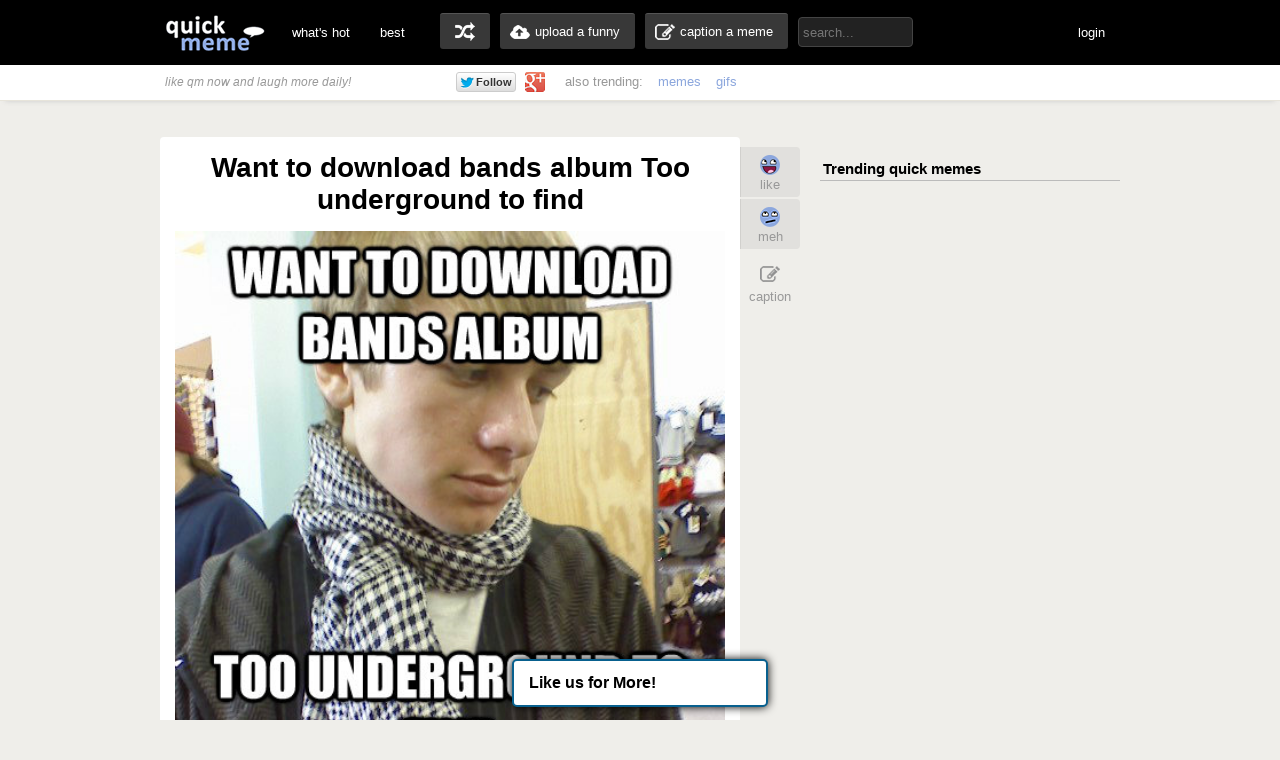

--- FILE ---
content_type: text/html; charset=UTF-8
request_url: http://www.quickmeme.com/meme/35du6a
body_size: 9425
content:
<!DOCTYPE html>
<html lang="en">
<head>
	<meta http-equiv="Content-Type" content="text/html; charset=utf-8" />
	<title>Want to download bands album Too underground to find - First World Problems Hipster - quickmeme</title>
	<link rel="canonical" href="http://www.quickmeme.com/meme/35du6a"/>
	<link rel="shortcut icon" href="/favicon.ico"> 
	<meta name="title" content="Want to download bands album Too underground to find - First World Problems Hipster - quickmeme" />
	<meta name="keywords" content="quickmeme, memegenerator, funny memes, reaction gifs, gifs, humor, make a meme, caption a image, funny pictures" /> 
	<meta name="description" content="Want to download bands album Too underground to find  First World Problems Hipster"/>
	<meta name="twitter:site" content="@quickmeme"/>
	<meta name="twitter:card" content="photo"/>
	<meta name="twitter:image" content="http://www.quickmeme.com/img/2e/2e0a1466d8dc78373831f59df4c6650b9ccc8f9a9a2fc50bfc11e7013538fd96.jpg" />
    
	<meta property="fb:app_id" content="209730519090546" />
	<meta property="og:site_name" content="quickmeme"/>
	<meta property="og:type" content="quickmemeapp:meme"/> 
	<meta property="og:url" content="http://www.quickmeme.com/meme/35du6a"/>
	<meta property="og:image" content="http://www.quickmeme.com/img/2e/2e0a1466d8dc78373831f59df4c6650b9ccc8f9a9a2fc50bfc11e7013538fd96.jpg" />
	<meta property="og:title" content="Want to download bands album Too underground to find"/>
	<meta property="og:description" content="Click to Enlarge... write a comment or recaption!"/>
	<meta http-equiv="X-UA-Compatible" content="IE=9" />
    
	<link href="/css/main.css" rel="stylesheet"/>	 

	<script src="/js/jquery.js"></script>
	<script src="/js/qm4.js"></script>
	<script>
		$.ajax({
			url: 'http://www.quickmeme.com/tracker/view/35du6a',
			cache: false,
			async: false
		});
	</script>
    
    <!-- begin header include -->
    <!-- begin header insert -->

<!-- Google tag (gtag.js) -->
<script async src="https://www.googletagmanager.com/gtag/js?id=G-QEFGDX0XPK"></script>
<script>
  window.dataLayer = window.dataLayer || [];
  function gtag(){dataLayer.push(arguments);}
  gtag('js', new Date());

  gtag('config', 'G-QEFGDX0XPK');
</script>
<!-- end header insert -->

    <!-- end header include -->
    
    
        <script type="text/javascript">
  window._taboola = window._taboola || [];
  _taboola.push({article:'auto'});
  !function (e, f, u) {
    e.async = 1;
    e.src = u;
    f.parentNode.insertBefore(e, f);
  }(document.createElement('script'),
  document.getElementsByTagName('script')[0],
  'http://cdn.taboola.com/libtrc/quickmeme-quickmeme/loader.js');
</script>
    
    <style>
#slidebox{
    width:330px;
    height:155px;
    padding:10px;
    background-color:#fff;
    border-top:4px solid #FFBF00;
    position:fixed;
    bottom:0px;
    right:-430px;
    -moz-box-shadow:-2px 0px 5px #aaa;
    -webkit-box-shadow:-2px 0px 5px #aaa;
    box-shadow:-2px 0px 5px #aaa;
}
#slidebox p, a.more{
    font-size:11px;
    text-transform:uppercase;
    font-family: Arial,Helvetica,sans-serif;
    letter-spacing:1px;
    color:#555;
}
a.more{
    cursor:pointer;
    color:#E28409;
}
a.more:hover{
    text-decoration:underline;
}
#slidebox h2{
    color:#333;
    font-size:18px;
    margin:10px 20px 10px 0px;
}
a.close{
    background:transparent url(/images/close.gif) no-repeat top left;
    width:13px;
    height:13px;
    position:absolute;
    cursor:pointer;
    top:10px;
    right:10px;
}
a.close:hover{
    background-position:0px -13px;
}
</style>

   
</head>
<body>

<!-- <div class="tonewqmmenu" style="display: block;width: 100%;height: 65px;z-index: 3000;position: relative;margin: 0px;top: 0px;">
</div>
<div class="tonewqm" style="display: block;width: 100%;height: 5000px;background: #222;z-index: 3000;position: relative;margin: 0px;top: 0px; opacity: .85;">
</div> -->

	<!-- begin top nav bar-->
	<div id="top-nav">
		<div class="main-nav">
		<h1><a href="/">quickmeme: all your memes, gifs &amp; funny pics in one place</a></h1>
		<div class="menu-items">
			<ul>
			<li><a href="/">what's hot</a></li>
		    <li><a href="/new" class="new">new</a></li>
		    <li><a href="/top">best</a></li>
		</ul>
		</div>
	    <div class="user-functions">
		<ul>
        	<li><a href="/random" class="random-meme" title="randomize">random memes</a></li>
			<li><a href="/submit" class="upload-meme"><span>upload a funny</span></a></li>
            <li><a href="/caption" class="make-meme"><span>caption a meme</span></a></li>
		</ul>
	    </div>
	    <div class="nav-search">
		<form id="search" name="search" action="/search" method="GET" role="search" class="navbar-search">		  
			<input id="searchwords" placeholder="search..." class="search-query" name="searchwords" type="text">
		</form>
	    </div>
	    <div class="menu-items user-login">
			<ul>
			<li id="shownsfw"><a href="javascript:void(0)" onClick="toggleNSFW();" id="shownsfwlink">show NSFW</a></li>
			<li id="fblogin"><a href="javascript:void(0)" onClick="doLogin();" id="fbloginlink">login</a><a href="javascript:void(0)" id="fblogintext" style="display:none;"></a></li>
		</ul>
		</div>
	    
	    <div class="clear"></div>
	</div>
	</div>
	<!-- end top nav bar-->
    
    <!-- begin sub-nav bar-->
    <div class="sub-navbar">
	<div class="sub-navwrap">
    	<div class="social-block">
			<h3><i>like qm now and laugh more daily!</i></h3>
			<div class="follow-fb"><iframe src="//www.facebook.com/plugins/like.php?href=http%3A%2F%2Ffacebook.com%2Fquickmeme&amp;send=false&amp;layout=button_count&amp;width=95&amp;show_faces=false&amp;font&amp;colorscheme=light&amp;action=like&amp;height=21&amp;appId=209730519090546" scrolling="no" frameborder="0" style="border:none; overflow:hidden; width:95px; height:21px;" allowTransparency="true"></iframe></div>
			<div class="follow-twt"><iframe allowtransparency="true" frameborder="0" scrolling="no" src="https://platform.twitter.com/widgets/follow_button.1370380126.html#_=1370596522663&amp;id=twitter-widget-0&amp;lang=en&amp;screen_name=quickmeme&amp;show_count=false&amp;show_screen_name=false&amp;size=m" class="twitter-follow-button twitter-follow-button" title="Twitter Follow Button" data-twttr-rendered="true" style="width: 159px; height: 20px;"></iframe></div>
			<div class="follow-g"><a href="https://plus.google.com/+quickmeme" class="follow-gplus" target="_blank"></a></div>
		</div>
		<div class="sub-heading">
		<ul>
			<li><span>also trending:</span></li>
            <li><a href="/memes">memes</a></li>
            <li><a href="/gifs">gifs</a></li>
			
		</ul>
		<div class="fade"><a href="/memes" class="more-cats">view more &raquo;</a></div>
		</div>
	</div>
    </div> 
    <!-- end sub-nav bar-->    

	<!-- begin main content-->
    <div id="container">
		<div class="page-content">
        <div class="adinsert" style="padding-top:15px;">
        	
<div id="taboola-above-article-thumbnails"></div>
<script type="text/javascript">
  window._taboola = window._taboola || [];
  _taboola.push({
    mode: 'thumbs-b',
    container: 'taboola-above-article-thumbnails',
    placement: 'Above Article Thumbnails',
    target_type: 'mix'
  });
</script>
			
        </div>
			<div class="post-wrap">
				<div class="view-meme">
					<div class="viewpost post" id="post-190442242" style="position:relative;">
						<!-- begin post header -->
						<div class="post-header" style="position:relative;">
							<h2 class="viewpost-title">Want to download bands album Too underground to find</h2>
							
						</div>
						<!-- end post header -->
						<div class="img-holder">
							<img id="post-image-35du6a" class="viewpost-image" src="http://www.quickmeme.com/img/2e/2e0a1466d8dc78373831f59df4c6650b9ccc8f9a9a2fc50bfc11e7013538fd96.jpg" alt="Want to download bands album Too underground to find - Want to download bands album Too underground to find  First World Problems Hipster">
						</div>
                        
                        
						<div class="recaption-wrap">
							<a href="/caption#id=44919&ext=jpg" class="recaption-button">
								<span>add your own caption</span>
							</a>
						</div>
						

	<div class="viewpost-info" style="height: 76px;background: url(/images/sharearrow2.png) no-repeat 30px 45px;">
    	<div class="sharecounts">
        	<p><strong>677</strong> shares</p>
        </div>
        <div class="share-buttons" style="margin-left:10px;">
        </div>

	</div>

        <div style="text-align: left;width: 550px;margin: 20px auto 0px;">         
                <div id="taboola-below-article-thumbnails"></div>
<script type="text/javascript">
  window._taboola = window._taboola || [];
  _taboola.push({
    mode: 'thumbs-a',
    container: 'taboola-below-article-thumbnails',
    placement: 'Below Article Thumbnails',
    target_type: 'mix'
  });
</script>
		</div> 
        
        
                        
                        
						<div class="float-wrap" style="position:absolute;">
							<div class="action-box">
								<div class="vote-buttons">
									<ul>
										<li><a href="javascript:void(0)" class="voteup" id="voteup35du6a" onClick="voteLike('35du6a');"><span>like</span></a></li>
										<li><a href="javascript:void(0)" class="votedown" id="votedown35du6a" onClick="voteMeh('35du6a');"><span>meh</span></a></li>
									</ul>
								</div>
								<div class="share-actions">
									<ul>
	
										<li><a href="/caption#id=44919&ext=jpg" class="create-button"><span>caption</span></a></li>
                                        <!--<li style="padding-top: 5px;height: 60px;padding-bottom: 5px;">
										<a href="/meme/" style="background: url(/images/buttonsnext.png) -50px 0 no-repeat;position: absolute;z-index: 100;width: 60px;height: 60px;left: -30px;"></a>
										<a href="/meme/" style="background: url(/images/buttonsnext.png) no-repeat;position: absolute;width: 50px;height: 60px;left: -596px;"></a>
										</li>-->
									</ul>
									<script>isLiked('35du6a'); isMehed('35du6a');</script>
								</div>
							</div>
						</div>
					</div>



			</div>
            
            	
				<div id="posts">
					
                    
                    
                    
						
                        <!-- begin insert -->

<!-- end insert -->

						
					
                    
                    
                    
						
					<div class="post" id="post-190785908">
	<!-- begin post header -->
	<div class="post-header" style="position:relative;">
		<h2 class="post-title"><a href="/meme/35l7ck">The album I like is too underground to have any torrents</a></h2>
	</div>
	<!-- end post header -->

	
	<a href="/meme/35l7ck">
	
		<div class="img-holder">
			<img id="post-35l7ck" class="post-image" src="http://www.quickmeme.com/img/69/69453b6a7a87424d3d96b6a08282d557fee66f118ddd4e63f8ed6adef97bc668.jpg" alt="The album I like is too underground to have any torrents  ">
			
		</div>
	</a>

	
	<div class="recaption-wrap">
		<a href="/caption#id=44919&ext=jpg" class="recaption-button">
			<span>add your own caption</span>
		</a>
	</div>
	

	<div class="post-info">
    	<div class="sharecounts">
        	<p><strong>209,235</strong> shares</p>
        </div>
        <div class="share-buttons">
			<ul>
				<!--<li>
            		<a class="shareonfb" onClick="window.open (this.href, 'child', 'height=400,width=665,scrollbars'); return false" href="https://www.facebook.com/sharer/sharer.php?u=http://www.quickmeme.com/meme/35l7ck" target="_blank">Share on Facebook</a>
				</li>
            	<li>
            		<a class="shareontwit" href="http://twitter.com/home?status=The album I like is too underground to have any torrents http://www.quickmeme.com/meme/35l7ck via @quickmeme" onclick="javascript:window.open(this.href,'', 'menubar=no,toolbar=no,resizable=yes,scrollbars=no,height=400,width=665');return false;">Share on Twitter</a>
           	 	</li>
            	<li>
            		<a class="shareongp" href="https://plus.google.com/share?url=http://www.quickmeme.com/meme/35l7ck" onclick="javascript:window.open(this.href,'', 'menubar=no,toolbar=no,resizable=yes,scrollbars=yes,height=600,width=600');return false;">Share on Google Plus</a>
            	</li>
            	<li>
            		<a class="shareonpin" href="http://pinterest.com/pin/create/button/?url=http://www.quickmeme.com/meme/35l7ck&media=http://www.quickmeme.com/img/69/69453b6a7a87424d3d96b6a08282d557fee66f118ddd4e63f8ed6adef97bc668.jpg&description=The album I like is too underground to have any torrents" onclick="javascript:window.open(this.href,'', 'menubar=no,toolbar=no,resizable=yes,scrollbars=no,height=400,width=665');return false;">Share on Pinterest</a>
            	</li>-->
                	
			</ul>
        </div>
        <div class="cat-info">
        	<ul>
           		<li>
					<a href="/memes/First-World-Problems-Hipster">
					<span>First World Problems Hipster</span>
					</a>
				</li>
            </ul>
        </div>
	</div>
	<div class="float-wrap">
		<div class="action-box">
			<div class="vote-buttons">
				<ul>
					<li><a href="javascript:void(0)" class="voteup" id="voteup35l7ck" onClick="voteLike('35l7ck');"><span>like</span></a></li>
					<li><a href="javascript:void(0)" class="votedown" id="votedown35l7ck" onClick="voteMeh('35l7ck');"><span>meh</span></a></li>
				</ul>
				<script>isLiked('35l7ck'); isMehed('35l7ck');</script>
			</div>
			<div class="share-actions">
				<ul>
					
				</ul>
			</div>
		</div>
	</div>
</div>

                    
					
                    
                    
                    
						
                        <!-- begin insert -->

<!-- end insert -->

						
					
                    
                    
                    
						
					<div class="post" id="post-224673929">
	<!-- begin post header -->
	<div class="post-header" style="position:relative;">
		<h2 class="post-title"><a href="/meme/3prjih">The band I like is too underground to have any torrents</a></h2>
	</div>
	<!-- end post header -->

	
	<a href="/meme/3prjih">
	
		<div class="img-holder">
			<img id="post-3prjih" class="post-image" src="http://www.quickmeme.com/img/7d/7d7906465c836d32b33fd39ac7b392dc1f255e6274807e4b6e8c57ca7335dfad.jpg" alt="The band I like is too underground to have any torrents  ">
			
		</div>
	</a>

	
	<div class="recaption-wrap">
		<a href="/caption#id=44919&ext=jpg" class="recaption-button">
			<span>add your own caption</span>
		</a>
	</div>
	

	<div class="post-info">
    	<div class="sharecounts">
        	<p><strong>128,178</strong> shares</p>
        </div>
        <div class="share-buttons">
			<ul>
				<!--<li>
            		<a class="shareonfb" onClick="window.open (this.href, 'child', 'height=400,width=665,scrollbars'); return false" href="https://www.facebook.com/sharer/sharer.php?u=http://www.quickmeme.com/meme/3prjih" target="_blank">Share on Facebook</a>
				</li>
            	<li>
            		<a class="shareontwit" href="http://twitter.com/home?status=The band I like is too underground to have any torrents http://www.quickmeme.com/meme/3prjih via @quickmeme" onclick="javascript:window.open(this.href,'', 'menubar=no,toolbar=no,resizable=yes,scrollbars=no,height=400,width=665');return false;">Share on Twitter</a>
           	 	</li>
            	<li>
            		<a class="shareongp" href="https://plus.google.com/share?url=http://www.quickmeme.com/meme/3prjih" onclick="javascript:window.open(this.href,'', 'menubar=no,toolbar=no,resizable=yes,scrollbars=yes,height=600,width=600');return false;">Share on Google Plus</a>
            	</li>
            	<li>
            		<a class="shareonpin" href="http://pinterest.com/pin/create/button/?url=http://www.quickmeme.com/meme/3prjih&media=http://www.quickmeme.com/img/7d/7d7906465c836d32b33fd39ac7b392dc1f255e6274807e4b6e8c57ca7335dfad.jpg&description=The band I like is too underground to have any torrents" onclick="javascript:window.open(this.href,'', 'menubar=no,toolbar=no,resizable=yes,scrollbars=no,height=400,width=665');return false;">Share on Pinterest</a>
            	</li>-->
                	
			</ul>
        </div>
        <div class="cat-info">
        	<ul>
           		<li>
					<a href="/memes/First-World-Problems-Hipster">
					<span>First World Problems Hipster</span>
					</a>
				</li>
            </ul>
        </div>
	</div>
	<div class="float-wrap">
		<div class="action-box">
			<div class="vote-buttons">
				<ul>
					<li><a href="javascript:void(0)" class="voteup" id="voteup3prjih" onClick="voteLike('3prjih');"><span>like</span></a></li>
					<li><a href="javascript:void(0)" class="votedown" id="votedown3prjih" onClick="voteMeh('3prjih');"><span>meh</span></a></li>
				</ul>
				<script>isLiked('3prjih'); isMehed('3prjih');</script>
			</div>
			<div class="share-actions">
				<ul>
					
				</ul>
			</div>
		</div>
	</div>
</div>

                    
					
                    
                    
                    
						
					<div class="post" id="post-223276611">
	<!-- begin post header -->
	<div class="post-header" style="position:relative;">
		<h2 class="post-title"><a href="/meme/3oxlc3">"you've probably never heard of them" He did</a></h2>
	</div>
	<!-- end post header -->

	
	<a href="/meme/3oxlc3">
	
		<div class="img-holder">
			<img id="post-3oxlc3" class="post-image" src="http://www.quickmeme.com/img/8f/8fcda8da4683a336a7c0d2934d61029c32b027e174f8f0a70b8be7a4bf158817.jpg" alt=""you've probably never heard of them" He did  ">
			
		</div>
	</a>

	
	<div class="recaption-wrap">
		<a href="/caption#id=44919&ext=jpg" class="recaption-button">
			<span>add your own caption</span>
		</a>
	</div>
	

	<div class="post-info">
    	<div class="sharecounts">
        	<p><strong>3,586</strong> shares</p>
        </div>
        <div class="share-buttons">
			<ul>
				<!--<li>
            		<a class="shareonfb" onClick="window.open (this.href, 'child', 'height=400,width=665,scrollbars'); return false" href="https://www.facebook.com/sharer/sharer.php?u=http://www.quickmeme.com/meme/3oxlc3" target="_blank">Share on Facebook</a>
				</li>
            	<li>
            		<a class="shareontwit" href="http://twitter.com/home?status="you've probably never heard of them" He did http://www.quickmeme.com/meme/3oxlc3 via @quickmeme" onclick="javascript:window.open(this.href,'', 'menubar=no,toolbar=no,resizable=yes,scrollbars=no,height=400,width=665');return false;">Share on Twitter</a>
           	 	</li>
            	<li>
            		<a class="shareongp" href="https://plus.google.com/share?url=http://www.quickmeme.com/meme/3oxlc3" onclick="javascript:window.open(this.href,'', 'menubar=no,toolbar=no,resizable=yes,scrollbars=yes,height=600,width=600');return false;">Share on Google Plus</a>
            	</li>
            	<li>
            		<a class="shareonpin" href="http://pinterest.com/pin/create/button/?url=http://www.quickmeme.com/meme/3oxlc3&media=http://www.quickmeme.com/img/8f/8fcda8da4683a336a7c0d2934d61029c32b027e174f8f0a70b8be7a4bf158817.jpg&description=&quot;you&#39;ve probably never heard of them&quot; He did" onclick="javascript:window.open(this.href,'', 'menubar=no,toolbar=no,resizable=yes,scrollbars=no,height=400,width=665');return false;">Share on Pinterest</a>
            	</li>-->
                	
			</ul>
        </div>
        <div class="cat-info">
        	<ul>
           		<li>
					<a href="/memes/First-World-Problems-Hipster">
					<span>First World Problems Hipster</span>
					</a>
				</li>
            </ul>
        </div>
	</div>
	<div class="float-wrap">
		<div class="action-box">
			<div class="vote-buttons">
				<ul>
					<li><a href="javascript:void(0)" class="voteup" id="voteup3oxlc3" onClick="voteLike('3oxlc3');"><span>like</span></a></li>
					<li><a href="javascript:void(0)" class="votedown" id="votedown3oxlc3" onClick="voteMeh('3oxlc3');"><span>meh</span></a></li>
				</ul>
				<script>isLiked('3oxlc3'); isMehed('3oxlc3');</script>
			</div>
			<div class="share-actions">
				<ul>
					
				</ul>
			</div>
		</div>
	</div>
</div>

                    
					
                    
                    
                    
						
                        <!-- begin insert -->

<!-- end insert -->

						
					
                    
                    
                    
						
					<div class="post" id="post-227497780">
	<!-- begin post header -->
	<div class="post-header" style="position:relative;">
		<h2 class="post-title"><a href="/meme/3rg2es">The band I like is too underground to have any guitar tabs</a></h2>
	</div>
	<!-- end post header -->

	
	<a href="/meme/3rg2es">
	
		<div class="img-holder">
			<img id="post-3rg2es" class="post-image" src="http://www.quickmeme.com/img/4a/4a85a15e28ddae40e005f417d0465989bf4d755596066108fb83af0fe1af2800.jpg" alt="The band I like is too underground to have any guitar tabs  ">
			
		</div>
	</a>

	
	<div class="recaption-wrap">
		<a href="/caption#id=44919&ext=jpg" class="recaption-button">
			<span>add your own caption</span>
		</a>
	</div>
	

	<div class="post-info">
    	<div class="sharecounts">
        	<p><strong>2,408</strong> shares</p>
        </div>
        <div class="share-buttons">
			<ul>
				<!--<li>
            		<a class="shareonfb" onClick="window.open (this.href, 'child', 'height=400,width=665,scrollbars'); return false" href="https://www.facebook.com/sharer/sharer.php?u=http://www.quickmeme.com/meme/3rg2es" target="_blank">Share on Facebook</a>
				</li>
            	<li>
            		<a class="shareontwit" href="http://twitter.com/home?status=The band I like is too underground to have any guitar tabs http://www.quickmeme.com/meme/3rg2es via @quickmeme" onclick="javascript:window.open(this.href,'', 'menubar=no,toolbar=no,resizable=yes,scrollbars=no,height=400,width=665');return false;">Share on Twitter</a>
           	 	</li>
            	<li>
            		<a class="shareongp" href="https://plus.google.com/share?url=http://www.quickmeme.com/meme/3rg2es" onclick="javascript:window.open(this.href,'', 'menubar=no,toolbar=no,resizable=yes,scrollbars=yes,height=600,width=600');return false;">Share on Google Plus</a>
            	</li>
            	<li>
            		<a class="shareonpin" href="http://pinterest.com/pin/create/button/?url=http://www.quickmeme.com/meme/3rg2es&media=http://www.quickmeme.com/img/4a/4a85a15e28ddae40e005f417d0465989bf4d755596066108fb83af0fe1af2800.jpg&description=The band I like is too underground to have any guitar tabs" onclick="javascript:window.open(this.href,'', 'menubar=no,toolbar=no,resizable=yes,scrollbars=no,height=400,width=665');return false;">Share on Pinterest</a>
            	</li>-->
                	
			</ul>
        </div>
        <div class="cat-info">
        	<ul>
           		<li>
					<a href="/memes/First-World-Problems-Hipster">
					<span>First World Problems Hipster</span>
					</a>
				</li>
            </ul>
        </div>
	</div>
	<div class="float-wrap">
		<div class="action-box">
			<div class="vote-buttons">
				<ul>
					<li><a href="javascript:void(0)" class="voteup" id="voteup3rg2es" onClick="voteLike('3rg2es');"><span>like</span></a></li>
					<li><a href="javascript:void(0)" class="votedown" id="votedown3rg2es" onClick="voteMeh('3rg2es');"><span>meh</span></a></li>
				</ul>
				<script>isLiked('3rg2es'); isMehed('3rg2es');</script>
			</div>
			<div class="share-actions">
				<ul>
					
				</ul>
			</div>
		</div>
	</div>
</div>

                    
					
                    
                    
                    
						
					<div class="post" id="post-222656789">
	<!-- begin post header -->
	<div class="post-header" style="position:relative;">
		<h2 class="post-title"><a href="/meme/3okb2t">want to search youtube videos of newly discovered band aren't even up yet</a></h2>
	</div>
	<!-- end post header -->

	
	<a href="/meme/3okb2t">
	
		<div class="img-holder">
			<img id="post-3okb2t" class="post-image" src="http://www.quickmeme.com/img/95/95e45be17389ee9e0b9ac98ea644b6c9d136990c40ddf016ae6d691c94440c9a.jpg" alt="want to search youtube videos of newly discovered band aren't even up yet  ">
			
		</div>
	</a>

	
	<div class="recaption-wrap">
		<a href="/caption#id=44919&ext=jpg" class="recaption-button">
			<span>add your own caption</span>
		</a>
	</div>
	

	<div class="post-info">
    	<div class="sharecounts">
        	<p><strong>1,530</strong> shares</p>
        </div>
        <div class="share-buttons">
			<ul>
				<!--<li>
            		<a class="shareonfb" onClick="window.open (this.href, 'child', 'height=400,width=665,scrollbars'); return false" href="https://www.facebook.com/sharer/sharer.php?u=http://www.quickmeme.com/meme/3okb2t" target="_blank">Share on Facebook</a>
				</li>
            	<li>
            		<a class="shareontwit" href="http://twitter.com/home?status=want to search youtube videos of newly discovered band aren't even up yet http://www.quickmeme.com/meme/3okb2t via @quickmeme" onclick="javascript:window.open(this.href,'', 'menubar=no,toolbar=no,resizable=yes,scrollbars=no,height=400,width=665');return false;">Share on Twitter</a>
           	 	</li>
            	<li>
            		<a class="shareongp" href="https://plus.google.com/share?url=http://www.quickmeme.com/meme/3okb2t" onclick="javascript:window.open(this.href,'', 'menubar=no,toolbar=no,resizable=yes,scrollbars=yes,height=600,width=600');return false;">Share on Google Plus</a>
            	</li>
            	<li>
            		<a class="shareonpin" href="http://pinterest.com/pin/create/button/?url=http://www.quickmeme.com/meme/3okb2t&media=http://www.quickmeme.com/img/95/95e45be17389ee9e0b9ac98ea644b6c9d136990c40ddf016ae6d691c94440c9a.jpg&description=want to search youtube videos of newly discovered band aren&#39;t even up yet" onclick="javascript:window.open(this.href,'', 'menubar=no,toolbar=no,resizable=yes,scrollbars=no,height=400,width=665');return false;">Share on Pinterest</a>
            	</li>-->
                	
			</ul>
        </div>
        <div class="cat-info">
        	<ul>
           		<li>
					<a href="/memes/First-World-Problems-Hipster">
					<span>First World Problems Hipster</span>
					</a>
				</li>
            </ul>
        </div>
	</div>
	<div class="float-wrap">
		<div class="action-box">
			<div class="vote-buttons">
				<ul>
					<li><a href="javascript:void(0)" class="voteup" id="voteup3okb2t" onClick="voteLike('3okb2t');"><span>like</span></a></li>
					<li><a href="javascript:void(0)" class="votedown" id="votedown3okb2t" onClick="voteMeh('3okb2t');"><span>meh</span></a></li>
				</ul>
				<script>isLiked('3okb2t'); isMehed('3okb2t');</script>
			</div>
			<div class="share-actions">
				<ul>
					
				</ul>
			</div>
		</div>
	</div>
</div>

                    
					
                    
                    
                    
						
					<div class="post" id="post-190789619">
	<!-- begin post header -->
	<div class="post-header" style="position:relative;">
		<h2 class="post-title"><a href="/meme/35la7n">The bands i like are so indie they don't have merch. i need to custom-print my t-shrts to show off my impeccable taste</a></h2>
	</div>
	<!-- end post header -->

	
	<a href="/meme/35la7n">
	
		<div class="img-holder">
			<img id="post-35la7n" class="post-image" src="http://www.quickmeme.com/img/b6/b60ae85bba252ba0afc14f1e3a3253fbd2fdd6fee201433e152ecf1e4c734484.jpg" alt="The bands i like are so indie they don't have merch. i need to custom-print my t-shrts to show off my impeccable taste  ">
			
		</div>
	</a>

	
	<div class="recaption-wrap">
		<a href="/caption#id=44919&ext=jpg" class="recaption-button">
			<span>add your own caption</span>
		</a>
	</div>
	

	<div class="post-info">
    	<div class="sharecounts">
        	<p><strong>814</strong> shares</p>
        </div>
        <div class="share-buttons">
			<ul>
				<!--<li>
            		<a class="shareonfb" onClick="window.open (this.href, 'child', 'height=400,width=665,scrollbars'); return false" href="https://www.facebook.com/sharer/sharer.php?u=http://www.quickmeme.com/meme/35la7n" target="_blank">Share on Facebook</a>
				</li>
            	<li>
            		<a class="shareontwit" href="http://twitter.com/home?status=The bands i like are so indie they don't have merch. i need to custom-print my t-shrts to show off my impeccable taste http://www.quickmeme.com/meme/35la7n via @quickmeme" onclick="javascript:window.open(this.href,'', 'menubar=no,toolbar=no,resizable=yes,scrollbars=no,height=400,width=665');return false;">Share on Twitter</a>
           	 	</li>
            	<li>
            		<a class="shareongp" href="https://plus.google.com/share?url=http://www.quickmeme.com/meme/35la7n" onclick="javascript:window.open(this.href,'', 'menubar=no,toolbar=no,resizable=yes,scrollbars=yes,height=600,width=600');return false;">Share on Google Plus</a>
            	</li>
            	<li>
            		<a class="shareonpin" href="http://pinterest.com/pin/create/button/?url=http://www.quickmeme.com/meme/35la7n&media=http://www.quickmeme.com/img/b6/b60ae85bba252ba0afc14f1e3a3253fbd2fdd6fee201433e152ecf1e4c734484.jpg&description=The bands i like are so indie they don&#39;t have merch. i need to custom-print my t-shrts to show off my impeccable taste" onclick="javascript:window.open(this.href,'', 'menubar=no,toolbar=no,resizable=yes,scrollbars=no,height=400,width=665');return false;">Share on Pinterest</a>
            	</li>-->
                	
			</ul>
        </div>
        <div class="cat-info">
        	<ul>
           		<li>
					<a href="/memes/First-World-Problems-Hipster">
					<span>First World Problems Hipster</span>
					</a>
				</li>
            </ul>
        </div>
	</div>
	<div class="float-wrap">
		<div class="action-box">
			<div class="vote-buttons">
				<ul>
					<li><a href="javascript:void(0)" class="voteup" id="voteup35la7n" onClick="voteLike('35la7n');"><span>like</span></a></li>
					<li><a href="javascript:void(0)" class="votedown" id="votedown35la7n" onClick="voteMeh('35la7n');"><span>meh</span></a></li>
				</ul>
				<script>isLiked('35la7n'); isMehed('35la7n');</script>
			</div>
			<div class="share-actions">
				<ul>
					
				</ul>
			</div>
		</div>
	</div>
</div>

                    
					
                    
                    
                    
						
					<div class="post" id="post-190790556">
	<!-- begin post header -->
	<div class="post-header" style="position:relative;">
		<h2 class="post-title"><a href="/meme/35laxo">no vegan menu? i guess i'll just starve</a></h2>
	</div>
	<!-- end post header -->

	
	<a href="/meme/35laxo">
	
		<div class="img-holder">
			<img id="post-35laxo" class="post-image" src="http://www.quickmeme.com/img/60/6031a09fc57bfecfd2439802bc972a698525798279d824e2ffb8be5a9193f31b.jpg" alt="no vegan menu? i guess i'll just starve  ">
			
		</div>
	</a>

	
	<div class="recaption-wrap">
		<a href="/caption#id=44919&ext=jpg" class="recaption-button">
			<span>add your own caption</span>
		</a>
	</div>
	

	<div class="post-info">
    	<div class="sharecounts">
        	<p><strong>807</strong> shares</p>
        </div>
        <div class="share-buttons">
			<ul>
				<!--<li>
            		<a class="shareonfb" onClick="window.open (this.href, 'child', 'height=400,width=665,scrollbars'); return false" href="https://www.facebook.com/sharer/sharer.php?u=http://www.quickmeme.com/meme/35laxo" target="_blank">Share on Facebook</a>
				</li>
            	<li>
            		<a class="shareontwit" href="http://twitter.com/home?status=no vegan menu? i guess i'll just starve http://www.quickmeme.com/meme/35laxo via @quickmeme" onclick="javascript:window.open(this.href,'', 'menubar=no,toolbar=no,resizable=yes,scrollbars=no,height=400,width=665');return false;">Share on Twitter</a>
           	 	</li>
            	<li>
            		<a class="shareongp" href="https://plus.google.com/share?url=http://www.quickmeme.com/meme/35laxo" onclick="javascript:window.open(this.href,'', 'menubar=no,toolbar=no,resizable=yes,scrollbars=yes,height=600,width=600');return false;">Share on Google Plus</a>
            	</li>
            	<li>
            		<a class="shareonpin" href="http://pinterest.com/pin/create/button/?url=http://www.quickmeme.com/meme/35laxo&media=http://www.quickmeme.com/img/60/6031a09fc57bfecfd2439802bc972a698525798279d824e2ffb8be5a9193f31b.jpg&description=no vegan menu? i guess i&#39;ll just starve" onclick="javascript:window.open(this.href,'', 'menubar=no,toolbar=no,resizable=yes,scrollbars=no,height=400,width=665');return false;">Share on Pinterest</a>
            	</li>-->
                	
			</ul>
        </div>
        <div class="cat-info">
        	<ul>
           		<li>
					<a href="/memes/First-World-Problems-Hipster">
					<span>First World Problems Hipster</span>
					</a>
				</li>
            </ul>
        </div>
	</div>
	<div class="float-wrap">
		<div class="action-box">
			<div class="vote-buttons">
				<ul>
					<li><a href="javascript:void(0)" class="voteup" id="voteup35laxo" onClick="voteLike('35laxo');"><span>like</span></a></li>
					<li><a href="javascript:void(0)" class="votedown" id="votedown35laxo" onClick="voteMeh('35laxo');"><span>meh</span></a></li>
				</ul>
				<script>isLiked('35laxo'); isMehed('35laxo');</script>
			</div>
			<div class="share-actions">
				<ul>
					
				</ul>
			</div>
		</div>
	</div>
</div>

                    
					
                    
                    
                    
						
					<div class="post" id="post-190442242">
	<!-- begin post header -->
	<div class="post-header" style="position:relative;">
		<h2 class="post-title"><a href="/meme/35du6a">Want to download bands album Too underground to find</a></h2>
	</div>
	<!-- end post header -->

	
	<a href="/meme/35du6a">
	
		<div class="img-holder">
			<img id="post-35du6a" class="post-image" src="http://www.quickmeme.com/img/2e/2e0a1466d8dc78373831f59df4c6650b9ccc8f9a9a2fc50bfc11e7013538fd96.jpg" alt="Want to download bands album Too underground to find  ">
			
		</div>
	</a>

	
	<div class="recaption-wrap">
		<a href="/caption#id=44919&ext=jpg" class="recaption-button">
			<span>add your own caption</span>
		</a>
	</div>
	

	<div class="post-info">
    	<div class="sharecounts">
        	<p><strong>677</strong> shares</p>
        </div>
        <div class="share-buttons">
			<ul>
				<!--<li>
            		<a class="shareonfb" onClick="window.open (this.href, 'child', 'height=400,width=665,scrollbars'); return false" href="https://www.facebook.com/sharer/sharer.php?u=http://www.quickmeme.com/meme/35du6a" target="_blank">Share on Facebook</a>
				</li>
            	<li>
            		<a class="shareontwit" href="http://twitter.com/home?status=Want to download bands album Too underground to find http://www.quickmeme.com/meme/35du6a via @quickmeme" onclick="javascript:window.open(this.href,'', 'menubar=no,toolbar=no,resizable=yes,scrollbars=no,height=400,width=665');return false;">Share on Twitter</a>
           	 	</li>
            	<li>
            		<a class="shareongp" href="https://plus.google.com/share?url=http://www.quickmeme.com/meme/35du6a" onclick="javascript:window.open(this.href,'', 'menubar=no,toolbar=no,resizable=yes,scrollbars=yes,height=600,width=600');return false;">Share on Google Plus</a>
            	</li>
            	<li>
            		<a class="shareonpin" href="http://pinterest.com/pin/create/button/?url=http://www.quickmeme.com/meme/35du6a&media=http://www.quickmeme.com/img/2e/2e0a1466d8dc78373831f59df4c6650b9ccc8f9a9a2fc50bfc11e7013538fd96.jpg&description=Want to download bands album Too underground to find" onclick="javascript:window.open(this.href,'', 'menubar=no,toolbar=no,resizable=yes,scrollbars=no,height=400,width=665');return false;">Share on Pinterest</a>
            	</li>-->
                	
			</ul>
        </div>
        <div class="cat-info">
        	<ul>
           		<li>
					<a href="/memes/First-World-Problems-Hipster">
					<span>First World Problems Hipster</span>
					</a>
				</li>
            </ul>
        </div>
	</div>
	<div class="float-wrap">
		<div class="action-box">
			<div class="vote-buttons">
				<ul>
					<li><a href="javascript:void(0)" class="voteup" id="voteup35du6a" onClick="voteLike('35du6a');"><span>like</span></a></li>
					<li><a href="javascript:void(0)" class="votedown" id="votedown35du6a" onClick="voteMeh('35du6a');"><span>meh</span></a></li>
				</ul>
				<script>isLiked('35du6a'); isMehed('35du6a');</script>
			</div>
			<div class="share-actions">
				<ul>
					
				</ul>
			</div>
		</div>
	</div>
</div>

                    
					
                    
                    
                    
						
					<div class="post" id="post-228019089">
	<!-- begin post header -->
	<div class="post-header" style="position:relative;">
		<h2 class="post-title"><a href="/meme/3rr8nl">Gangnam style is too Mainstream for me to like anymore</a></h2>
	</div>
	<!-- end post header -->

	
	<a href="/meme/3rr8nl">
	
		<div class="img-holder">
			<img id="post-3rr8nl" class="post-image" src="http://www.quickmeme.com/img/63/63d27747e6b0887bc56bfc9201874b7e1e6171630a5b4393f1f8f664f0018b0e.jpg" alt="Gangnam style is too Mainstream for me to like anymore  ">
			
		</div>
	</a>

	
	<div class="recaption-wrap">
		<a href="/caption#id=44919&ext=jpg" class="recaption-button">
			<span>add your own caption</span>
		</a>
	</div>
	

	<div class="post-info">
    	<div class="sharecounts">
        	<p><strong>652</strong> shares</p>
        </div>
        <div class="share-buttons">
			<ul>
				<!--<li>
            		<a class="shareonfb" onClick="window.open (this.href, 'child', 'height=400,width=665,scrollbars'); return false" href="https://www.facebook.com/sharer/sharer.php?u=http://www.quickmeme.com/meme/3rr8nl" target="_blank">Share on Facebook</a>
				</li>
            	<li>
            		<a class="shareontwit" href="http://twitter.com/home?status=Gangnam style is too Mainstream for me to like anymore http://www.quickmeme.com/meme/3rr8nl via @quickmeme" onclick="javascript:window.open(this.href,'', 'menubar=no,toolbar=no,resizable=yes,scrollbars=no,height=400,width=665');return false;">Share on Twitter</a>
           	 	</li>
            	<li>
            		<a class="shareongp" href="https://plus.google.com/share?url=http://www.quickmeme.com/meme/3rr8nl" onclick="javascript:window.open(this.href,'', 'menubar=no,toolbar=no,resizable=yes,scrollbars=yes,height=600,width=600');return false;">Share on Google Plus</a>
            	</li>
            	<li>
            		<a class="shareonpin" href="http://pinterest.com/pin/create/button/?url=http://www.quickmeme.com/meme/3rr8nl&media=http://www.quickmeme.com/img/63/63d27747e6b0887bc56bfc9201874b7e1e6171630a5b4393f1f8f664f0018b0e.jpg&description=Gangnam style is too Mainstream for me to like anymore" onclick="javascript:window.open(this.href,'', 'menubar=no,toolbar=no,resizable=yes,scrollbars=no,height=400,width=665');return false;">Share on Pinterest</a>
            	</li>-->
                	
			</ul>
        </div>
        <div class="cat-info">
        	<ul>
           		<li>
					<a href="/memes/First-World-Problems-Hipster">
					<span>First World Problems Hipster</span>
					</a>
				</li>
            </ul>
        </div>
	</div>
	<div class="float-wrap">
		<div class="action-box">
			<div class="vote-buttons">
				<ul>
					<li><a href="javascript:void(0)" class="voteup" id="voteup3rr8nl" onClick="voteLike('3rr8nl');"><span>like</span></a></li>
					<li><a href="javascript:void(0)" class="votedown" id="votedown3rr8nl" onClick="voteMeh('3rr8nl');"><span>meh</span></a></li>
				</ul>
				<script>isLiked('3rr8nl'); isMehed('3rr8nl');</script>
			</div>
			<div class="share-actions">
				<ul>
					
				</ul>
			</div>
		</div>
	</div>
</div>

                    
					
                    
                    
                    
						
					<div class="post" id="post-190793573">
	<!-- begin post header -->
	<div class="post-header" style="position:relative;">
		<h2 class="post-title"><a href="/meme/35ld9h">these guys are pretty cool. you've probably never heard of- already heard of them</a></h2>
	</div>
	<!-- end post header -->

	
	<a href="/meme/35ld9h">
	
		<div class="img-holder">
			<img id="post-35ld9h" class="post-image" src="http://www.quickmeme.com/img/2e/2eb2d8c76c553aeffa7acca73bb3048f5d898dd447bca574dbd838f844915bbc.jpg" alt="these guys are pretty cool. you've probably never heard of- already heard of them  ">
			
		</div>
	</a>

	
	<div class="recaption-wrap">
		<a href="/caption#id=44919&ext=jpg" class="recaption-button">
			<span>add your own caption</span>
		</a>
	</div>
	

	<div class="post-info">
    	<div class="sharecounts">
        	<p><strong>641</strong> shares</p>
        </div>
        <div class="share-buttons">
			<ul>
				<!--<li>
            		<a class="shareonfb" onClick="window.open (this.href, 'child', 'height=400,width=665,scrollbars'); return false" href="https://www.facebook.com/sharer/sharer.php?u=http://www.quickmeme.com/meme/35ld9h" target="_blank">Share on Facebook</a>
				</li>
            	<li>
            		<a class="shareontwit" href="http://twitter.com/home?status=these guys are pretty cool. you've probably never heard of- already heard of them http://www.quickmeme.com/meme/35ld9h via @quickmeme" onclick="javascript:window.open(this.href,'', 'menubar=no,toolbar=no,resizable=yes,scrollbars=no,height=400,width=665');return false;">Share on Twitter</a>
           	 	</li>
            	<li>
            		<a class="shareongp" href="https://plus.google.com/share?url=http://www.quickmeme.com/meme/35ld9h" onclick="javascript:window.open(this.href,'', 'menubar=no,toolbar=no,resizable=yes,scrollbars=yes,height=600,width=600');return false;">Share on Google Plus</a>
            	</li>
            	<li>
            		<a class="shareonpin" href="http://pinterest.com/pin/create/button/?url=http://www.quickmeme.com/meme/35ld9h&media=http://www.quickmeme.com/img/2e/2eb2d8c76c553aeffa7acca73bb3048f5d898dd447bca574dbd838f844915bbc.jpg&description=these guys are pretty cool. you&#39;ve probably never heard of- already heard of them" onclick="javascript:window.open(this.href,'', 'menubar=no,toolbar=no,resizable=yes,scrollbars=no,height=400,width=665');return false;">Share on Pinterest</a>
            	</li>-->
                	
			</ul>
        </div>
        <div class="cat-info">
        	<ul>
           		<li>
					<a href="/memes/First-World-Problems-Hipster">
					<span>First World Problems Hipster</span>
					</a>
				</li>
            </ul>
        </div>
	</div>
	<div class="float-wrap">
		<div class="action-box">
			<div class="vote-buttons">
				<ul>
					<li><a href="javascript:void(0)" class="voteup" id="voteup35ld9h" onClick="voteLike('35ld9h');"><span>like</span></a></li>
					<li><a href="javascript:void(0)" class="votedown" id="votedown35ld9h" onClick="voteMeh('35ld9h');"><span>meh</span></a></li>
				</ul>
				<script>isLiked('35ld9h'); isMehed('35ld9h');</script>
			</div>
			<div class="share-actions">
				<ul>
					
				</ul>
			</div>
		</div>
	</div>
</div>

                    
					
				</div>
				
		
        
        
				<div class="navigation" data-page-base="/meme/35du6a/"  data-page-current="1" data-page-next="2" data-page-next-id="190793573">
					<div class="pagination">
						
						<a style="display:none;" id="page-current" href="/meme/35du6a/page/1/">Current Page</a>
						<a id="page-next" href="/meme/35du6a/page/2/">More memes</a>
					</div>
				</div>
		</div>
        
	    <!-- begin right sidebar-->
	    <div id="right-sidebar">
            
            <!-- beign viewpost sidebar content  -->

<div id="taboola-right-rail-thumbnails"></div>
<script type="text/javascript">
  window._taboola = window._taboola || [];
  _taboola.push({
    mode: 'thumbnails-a',
    container: 'taboola-right-rail-thumbnails',
    placement: 'Right Rail Thumbnails',
    target_type: 'mix'
  });
</script>


<div class="side-block">
</div>

	<iframe src="http://www.quickmeme.com/iframe/topposts" width="300px" height="600px" scrolling="no" frameborder="0" style="border: none;height: 600px;"></iframe>
        


<div class="side-block">
	<div class="ad-block">
    
	</div>
</div>  

<div class="side-block">
<h4 style="margin-top: 0px; text-align: center; color:#333; font-size: 14px; padding-bottom:8px;">popular meme categories</h4> 
<ul id="memelist" style="list-style-type: none; margin: 0px; padding: 0px;">
<li><a href="/Advice-Dog/">Advice Dog</a></li>
<li><a href="/Advice-God/">Advice God</a></li>
<li><a href="/All-The-Things/">All The Things</a></li>
<li><a href="/Angry-School-Boy/">Angry School Boy</a></li>
<li><a href="/Annoying-Childhood-Friend/">Annoying Childhood Friend</a></li>
<li><a href="/Annoying-Facebook-Girl/">Annoying Facebook Girl</a></li>
<li><a href="/Anti-Joke-Chicken/">Anti-Joke Chicken</a></li>
<li><a href="/Art-Student-Owl/">Art Student Owl</a></li>
<li><a href="/Baby-Godfather/">Baby Godfather</a></li>
<li><a href="/Bad-Advice-Cat/">Bad Advice Cat</a></li>
<li><a href="/Batman-Panel/">Batman and Joker</a></li>
<li><a href="/Bear-Grylls/">Bear Grylls</a></li>
<li><a href="/Bill-O-Reilly/">Bill O Reilly</a></li>
<li><a href="/Business-Cat/">Business Cat</a></li>
<li><a href="/Business-Dog/">Business Dog</a></li>
<li><a href="/Butthurt-Dweller/">Butthurt Dweller</a></li>
<li><a href="/Captain-Hindsight/">Captain Hindsight</a></li>
<li><a href="/Chemistry-Cat/">Chemistry Cat</a></li>
<li><a href="/College-Freshman/">College Freshman</a></li>
<li><a href="/Condescending-Fox/">Condescending Fox</a></li>
<li><a href="/Confucius-says/">Confucius says</a></li>
<li><a href="/Courage-Wolf/">Courage Wolf</a></li>
<li><a href="/Crazy-Girlfriend-Praying-Mantis/">Crazy Girlfriend Praying Mantis</a></li>
<li><a href="/Creeper-Canine/">Creeper Canine</a></li>
<li><a href="/Creepy-Wonka/">Creepy Wonka</a></li>
<li><a href="/Dating-Site-Murderer/">Dating Site Murderer</a></li>
<li><a href="/Depression-Dog/">Depression Dog</a></li>
<li><a href="/Downvoting-Roman/">Downvoting Roman</a></li>
<li><a href="/Dwight/">Dwight</a></li>
<li><a href="/Engineering-Professor/">Engineering Professor</a></li>
<li><a href="/EPIC-JACKIE-CHAN/">Epic Jackie Chan</a></li>
<li><a href="/Evil-Plotting-Raccoon/">Evil Plotting Raccoon</a></li>
<li><a href="/Fallout-new-vegas/">Fallout new vegas</a></li>
<li><a href="/Family-Tech-Support-Guy/">Family Tech Support Guy</a></li>
<li><a href="/Fancy-Crab/">Fancy Crab</a></li>
<li><a href="/First-World-Problems/">First World Problems</a></li>
<li><a href="/Forever-Alone/">Forever Alone</a></li>
<li><a href="/Foul-Bachelor-Frog/">Foul Bachelor Frog</a></li>
<li><a href="/Foul-Bachelorette-Frog/">Foul Bachelorette Frog</a></li>
<li><a href="/Friend-Zone-Fiona/">Friend Zone Fiona</a></li>
<li><a href="/Futurama-Fry/">Futurama Fry</a></li>
<li><a href="/Futurama-Zoidberg-/">Futurama Zoidberg </a></li>
<li><a href="/Gaming-Gopher/">Gaming Gopher</a></li>
<li><a href="/Good-Dog-Greg/">Good Dog Greg</a></li>
<li><a href="/Good-Guy-Greg-/">Good Guy Greg </a></li>
<li><a href="/Grandma-finds-the-Internet/">Grandma finds the Internet</a></li>
<li><a href="/Harmless-Scout-Leader/">Harmless Scout Leader</a></li>
<li><a href="/Hawkward/">Hawkward</a></li>
<li><a href="/Helpful-Tyler-Durden/">Helpful Tyler Durden</a></li>
<li><a href="/High-Expectations-Asian-Father/">High Expectations Asian Father</a></li>
<li><a href="/Hipster-Ariel/">Hipster Ariel</a></li>
<li><a href="/Hipster-Barista/">Hipster Barista</a></li>
<li><a href="/Hipster-Dog/">Hipster Dog</a></li>
<li><a href="/Hipster-Gaston/">Hipster Gaston</a></li>
<li><a href="/Hipster-Jesus/">Hipster Jesus</a></li>
<li><a href="/Hipster-Kitty/">Hipster Kitty</a></li>
<li><a href="/Horny-Harry/">Harry Potter Meme</a></li>
<li><a href="/Horrifying-Houseguest/">Horrifying Houseguest</a></li>
<li><a href="/Horrorcat/">Horrorcat</a></li>
<li><a href="/Idiot-Nerd-Girl/">Idiot Nerd Girl</a></li>
<li><a href="/Imminent-Ned/">Imminent Ned</a></li>
<li><a href="/Inception/">Inception Meme</a></li>
<li><a href="/Insanity-puppy/">Insanity puppy</a></li>
<li><a href="/Insanity-Wolf/">Insanity Wolf</a></li>
<li><a href="/Jimmy-McMillan/">Jimmy McMillan Rent Too High</a></li>
<li><a href="/JJ-Jameson/">JJ Jameson Meme</a></li>
<li><a href="/Joseph-Ducreux/">Joseph Ducreux</a></li>
<li><a href="/Judgmental-Bookseller-Ostrich/">Judgmental Bookseller Ostrich</a></li>
<li><a href="/Karate-Kyle/">Karate Kyle</a></li>
<li><a href="/Lame-Pun-Coon/">Lame Pun Coon</a></li>
<li><a href="/Lenin-Cat/">Lenin Cat</a></li>
<li><a href="/Long-term-relationship-Lobster/">Long-term relationship Lobster</a></li>
<li><a href="/Minecraft/">Minecraft</a></li>
<li><a href="/">Meme Memes</a></li>
<li><a href="/Misunderstood-Spider/">Misunderstood Spider</a></li>
<li><a href="/Musically-Oblivious-8th-Grader/">Musically Oblivious 8th Grader</a></li>
<li><a href="/Oblivious-Suburban-Mom/">Oblivious Suburban Mom</a></li>
<li><a href="/Observational-Owl/">Observational Owl</a></li>
<li><a href="/Online-Diagnosis-Octopus/">Online Diagnosis Octopus</a></li>
<li><a href="/Optimistic-Crab/">Optimistic Crab</a></li>
<li><a href="/Ordinary-Muslim-Man/">Ordinary Muslim Man</a></li>
<li><a href="/Overly-Permissive-Hippie-Parents/">Overly Permissive Hippie Parents</a></li>
<li><a href="/Paranoid-Parrot/">Paranoid Parrot</a></li>
<li><a href="/Pawn-Star/">Pawn Star</a></li>
<li><a href="/Philosoraptor/">Philosoraptor</a></li>
<li><a href="/Pickup-Line-Scientist/">Pickup Line Scientist</a></li>
<li><a href="/Pickup-Line-Panda/">Pickup-Line Panda</a></li>
<li><a href="/Programmer/">Programmer</a></li>
<li><a href="/Push-it-somewhere-else-Patrick/">Push it somewhere else Patrick</a></li>
<li><a href="/Rasta-Science-Teacher/">Rasta Science Teacher</a></li>
<li><a href="/Reddit-Alien/">Reddit Alien</a></li>
<li><a href="/Redditors-Wife/">Redditors Wife</a></li>
<li><a href="/Redneck-Randal/">Redneck Randal</a></li>
<li><a href="/Religion-Pigeon/">Religion Pigeon</a></li>
<li><a href="/Rich-Raven/">Rich Raven</a></li>
<li><a href="/Sad-Keanu/">Sad Keanu</a></li>
<li><a href="/Sad-Youth/">Sad Youth</a></li>
<li><a href="/Samuel-L-Jackson/">Samuel L Jackson</a></li>
<li><a href="/Schrute/">Schrute</a></li>
<li><a href="/Science-Major-Mouse/">Science Major Mouse</a></li>
<li><a href="/Scumbag-Advice-God/">Scumbag Advice God</a></li>
<li><a href="/Scumbag-Brain/">Scumbag Brain</a></li>
<li><a href="/Scumbag-girl/">Scumbag girl</a></li>
<li><a href="/Scumbag-Reddit/">Scumbag Reddit</a></li>
<li><a href="/Scumbag-Redditor/">Scumbag Redditor</a></li>
<li><a href="/Scumbag-Steve/">Scumbag Steve</a></li>
<li><a href="/Serious-fish-SpongeBob/">Serious fish SpongeBob</a></li>
<li><a href="/Sexually-Oblivious-Rhino/">Sexually Oblivious Rhino</a></li>
<li><a href="/Sheltered-College-Freshman/">Sheltered College Freshman</a></li>
<li><a href="/Sheltered-Suburban-Kid/">Sheltered Suburban Kid</a></li>
<li><a href="/Sheltering-Suburban-Mom/">Sheltering Suburban Mom</a></li>
<li><a href="/Skeptical-Hippo/">Skeptical Hippo</a></li>
<li><a href="/Skinhead-John/">Skinhead John</a></li>
<li><a href="/Slowpoke/">Slowpoke</a></li>
<li><a href="/Socially-awesome-kindergartener/">Socially awesome kindergartener</a></li>
<li><a href="/Socially-Awkward-Penguin/">Socially Awkward Penguin</a></li>
<li><a href="/Stare-Dad/">Stare Dad</a></li>
<li><a href="/Stoner-Dog/">Stoner Dog</a></li>
<li><a href="/Success-Kid/">Success Kid</a></li>
<li><a href="/Successful-Black-Man/">Successful Black Man</a></li>
<li><a href="/Tech-Impaired-Duck/">Tech Impaired Duck</a></li>
<li><a href="/The-Most-Interesting-Man-In-The-World/">The Most Interesting Man In The World</a></li>
<li><a href="/The-Rock-Driving/">The Rock Driving Meme</a></li>
<li><a href="/Torrenting-Turtle/">Torrenting Turtle</a></li>
<li><a href="/Troll-Face/">Troll Face</a></li>
<li><a href="/Unhelpful-High-School-Teacher/">Unhelpful High School Teacher</a></li>
<li><a href="/Vengeance-Dad/">Vengeance Dad</a></li>
<li><a href="/Wrong-Lyrics-Christina/">Wrong Lyrics Christina</a></li>
<li><a href="/Xzibit-meme/">Xzibit meme</a></li>
<li><a href="/Y-U-No/">Y U No Meme</a></li>
</ul>
</div>
    
        
<!-- end viewpost sidebar content -->

	    </div>
	    <!-- end right sidebar-->
		</div>
		<div id="loadmoreajaxloader" style="display:none;"><img src="/images/loader.gif" />Loading</div>
    </div>
    <!-- end main content-->
    

<div style="position: fixed;bottom: 0%;z-index: 500000;text-align: center;width: 100%;">
  <div style="padding: 10px 15px;border: 2px solid #08608E;box-shadow: 0px 0px 10px black;text-align: center;display: inline-block;margin: 10px;margin-top: 15px;font-family: Droid Sans, sans-serif;font-size: 16px;border-radius: 5px;overflow: hidden;background-color: white;">
     <span style="font-weight: bold;font-size:16px;float: left;padding-right: 5px;line-height: 24px;">Like us for More!</span>    

<iframe src="//www.facebook.com/plugins/like.php?href=http%3A%2F%2Ffacebook.com%2Fquickmeme&amp;send=false&amp;layout=button_count&amp;width=95&amp;show_faces=false&amp;font&amp;colorscheme=light&amp;action=like&amp;height=40&amp;appId=209730519090546" scrolling="no" frameborder="0" style="/* float:left; */border:none; overflow:hidden; width: 85px; height: 20px;margin-left: 5px;display: inline;" allowtransparency="true"></iframe></div>   
  </div>

<!-- slider -->
<div id="slidebox">
    <a class="close"></a>
    <p>Laugh more daily</p>
    <h2>Like us on Facebook?</h2>
    <iframe src="//www.facebook.com/plugins/like.php?href=http%3A%2F%2Ffacebook.com%2Fquickmeme&amp;send=false&amp;layout=standard&amp;width=290&amp;show_faces=true&amp;font&amp;colorscheme=light&amp;action=like&amp;height=65&amp;appId=209730519090546" scrolling="no" frameborder="0" style="border:none; overflow:hidden; width:290px; height:65px;" allowTransparency="true"></iframe>
</div>

<script type="text/javascript">
$(function() {
    $(window).scroll(function(){
        var distanceTop = $('#last').offset().top - $(window).height();
 
        if  ($(window).scrollTop() > distanceTop)
            $('#slidebox').animate({'right':'0px'},300);
        else
            $('#slidebox').stop(true).animate({'right':'-430px'},100);
    });
 
    $('#slidebox .close').bind('click',function(){
        $(this).parent().remove();
    });
});
</script>
<!-- slider -->

<script type="text/javascript">
  window._taboola = window._taboola || [];
  _taboola.push({flush: true});
</script>

    
</body>
</html>



--- FILE ---
content_type: application/javascript
request_url: http://www.quickmeme.com/js/qm4.js
body_size: 2322
content:
		$.ajaxSetup({cache: true});
		$.getScript('//connect.facebook.net/en_US/all.js', function(){
			FB.init({
				xfbml: true,
				status: true,
				appId: '209730519090546',
			});

			loggedIn();
		});

		function loggedIn() {
			FB.getLoginStatus(function(response) {
				if (response.status == 'unknown') {
					$('#fbloginlink').show();

				} else if (response.status == 'not_authorized') {
					$('#fbloginlink').show();

				} else if (response.status == 'connected') {
					FB.api('/me?fields=id,name,picture', function(response) {
						response.username = response.id;
						$('#fbloginlink').hide();
						if (response.picture.data.is_silhouette == false) {
							$('#fblogintext').html('<img src="' + response.picture.data.url + '" />').show();
							$('#fblogintext').attr('href', '/user/' + response.id);
						} else {
							$('#fblogintext').html('Logged in').show();
						}
					});
					showNSFW();
				}
			});
		};

		function toggleNSFW() {
			if (typeof(Storage) !== "undefined") {
				if (localStorage.getItem('showNSFW') == 1) {
					localStorage.setItem('showNSFW', 0);
				} else {
					localStorage.setItem('showNSFW', 1);
				}
			}
			FB.getLoginStatus(function(response) {
				if (response.status == 'connected') {
					showNSFW();
				} else {
					doLogin();
				}
			});
		}

		function showNSFW() {
			if (typeof(Storage) !== "undefined") {
				if (localStorage.getItem('showNSFW') == 1) {
					$('img.post-image').each(function (idx, el) {
						if ($(el).attr('src-nsfw') != '' && $(el).attr('src-nsfw') != undefined) {
							$(el).attr('src', $(el).attr('src-nsfw'));
							$('#shownsfwlink').html('Hide NSFW');
						}
					});
				} else {
					$('img.post-image').each(function (idx, el) {
						if ($(el).attr('src-nsfw') != '' && $(el).attr('src-nsfw') != undefined) {
							$(el).attr('src', '/images/nsfw.png');
							$('#shownsfwlink').html('Show NSFW');
						}
					});
				}
			}
		}

		function playGIF(shortcode) {
			$('.play#'+shortcode).hide();
			$('img#post-'+shortcode).attr('src', $('img#post-'+shortcode).attr('src-gif'));
			//$('a#post-'+shortcode).attr('href', $('a#post-'+shortcode).attr('href-gif'));
		}

		function doLogin() {
			FB.login(function(response) {
				if (response.authResponse) {
					FB.api('/me?fields=id,name,picture', function(response) {
						response.username = response.id;
						$('#fbloginlink').hide();
						$('#fblogintext').html('<img src="' + response.picture.data.url + '" />').show();
					});
				}
			}, {
				scope: 'email,publish_actions'
			});
		}

		function voteLike(shortcode) {
			FB.getLoginStatus(function(userinfo) {
				if (typeof(Storage) !== "undefined") {
					if (localStorage.getItem(shortcode+'.like') == '' || localStorage.getItem(shortcode+'.like') == undefined) {
						if (userinfo.status == 'connected') {
/*							FB.api('/' + userinfo.authResponse.userID + '/og.likes', 'post', function(response) {
								localStorage.setItem(shortcode+'.like', response.id);
								localStorage.setItem(shortcode+'.meh', '');
							}, {
								object: 'http://<TMPL_VAR NAME="servername">/p/' + shortcode
							}); */
							FB.api('/me/og.likes', 'post', {
								object: 'http://www.quickmeme.com/p/' + shortcode
							},
							function(response) {
								localStorage.setItem(shortcode+'.like', response.id);
								localStorage.setItem(shortcode+'.meh', '');
							});

						} else {
							doLogin();
						}

						$.ajax({
							url: '/tracker/vote/like/' + shortcode + '?uid=' + userinfo.authResponse.userID,
							cache: true,
							async: true,
						});

						$('#voteup'+shortcode).addClass('selected');
						$('#votedown'+shortcode).removeClass('selected');
						$('#like'+shortcode).html('others like this');

					} else {
						voteMeh(shortcode);
					}
				}
			});
			return false;
		}

		function isLiked(shortcode) {
			if (typeof(Storage) !== "undefined") {
				if (localStorage.getItem(shortcode+'.like') != '' && localStorage.getItem(shortcode+'.like') != undefined) {
					$('#voteup'+shortcode).addClass('selected');
					//$('#like'+shortcode).html('others like this');
				}
			}
		}

		function isMehed(shortcode) {
			if (typeof(Storage) !== "undefined") {
				if (localStorage.getItem(shortcode+'.meh') == "true") {
					$('#votedown'+shortcode).addClass('selected');
					//$('#like'+shortcode).html('like this do you?');
				}
			}
		}

		function voteMeh(shortcode) {
			FB.getLoginStatus(function(userinfo) {
				if (userinfo.status == 'connected') {
					if (typeof(Storage) !== "undefined") {
						FB.api('/' + localStorage.getItem(shortcode+'.like'), 'delete', function(response) {
						}, {
							method: 'DELETE'
						});

						 localStorage.setItem(shortcode+'.meh', 'true');
						 localStorage.setItem(shortcode+'.like', '');
					}
					$.ajax({
						url: "/tracker/vote/meh/" + shortcode + '?uid=' + userinfo.authResponse.userID,
						cache: true,
						async: true,
					});

					$('#votedown'+shortcode).addClass('selected');
					$('#voteup'+shortcode).removeClass('selected');
					$('#like'+shortcode).html('like this do you?');
				} else {
					doLogin();
				}
			});
			return false;
		}
		jQuery(document).ready(function() {
			$(window).scroll(function() {
                                $(".float-wrap").each(function() {
                                        var parentTop = $(this).parent(".post").offset().top;
                                        var parentHeight = $(this).parent(".post").height();
                                        var effectiveScrollTop = $(window).scrollTop() + $("#container").offset().top;
                                        var myTop = $(this).offset().top;
                                        var myHeight = $(this).outerHeight();
                                        if (parentTop >= effectiveScrollTop) {
                                                $(this).css("position", "absolute");
                                                $(this).css("top", "10px");
						$(this).css("left", "auto");
						$(this).css("right", "-60px");

                                        } else {
                                                if (parentTop < effectiveScrollTop && parentTop + parentHeight - myHeight > effectiveScrollTop) {
                                                        $(this).css("position", "fixed");
                                                        $(this).css("top", $("#container").offset().top + 10);
                                                        $(this).css("left", $(this).parent(".post").offset().left + $(this).parent(".post").width());
                                                } else {
                                                        $(this).css("position", "absolute");
                                                        $(this).css("top", parentHeight - myHeight + 10);
							$(this).css("left", "auto");
							$(this).css("right", "-60px");
                                                }
                                        }
                                });
                        });
			$(window).on('scroll', function() {
				$('.scroll-page-break').each(function() {
					var sc = ($(this).offset().top - $(window).scrollTop()) - ($(window).height() / 2);
					var elemPath;
					if (sc > 1) {
						$(this).addClass('pagination-previous');
						if ($(this).hasClass('pagination-next')) {
							elemPath = $(this).attr('data-url-prev');
							$(this).removeClass('pagination-next');
						}

					} else {
						$(this).addClass('pagination-next');
						if ($(this).hasClass('pagination-previous')) {
							elemPath = $(this).attr('data-url-next');
							$(this).removeClass('pagination-previous');
						}
					}
					if (elemPath != '' && elemPath != undefined) {
						history.pushState(null, null, elemPath);
						// _gaq.push(['_trackPageview', '/scroll' + elemPath]);
						ga('send', 'pageview', '/scroll' + elemPath);
					}
				});

				// If href isn't empty...
				if ($('#page-next').attr('href') &&
				// ...and window scroll is less tahn X pixels away from it
				$(window).scrollTop() + $(window).height() > $('#page-next').offset().top - 200) {
					$('div#loadmoreajaxloader').show();
					$('#page-next').attr('href', '');
					var nextPageBase = $('.navigation').attr('data-page-base') + 'page/' + $('.navigation').attr('data-page-next') + '/';
					var nextPage = nextPageBase + '?inf=1&i=' + $('.navigation').attr('data-page-next-id');
					$('.post').last().attr('data-url-next', nextPageBase);

					var prevPageBase = $('.navigation').attr('data-page-base') + 'page/' + $('.navigation').attr('data-page-current') + '/';
					$('.post').last().attr('data-url-prev', prevPageBase);

					$('.post').last().addClass('scroll-page-break');
					$.get(nextPage, function(data) {
						var count = 0;
						$(data).find('.post').each(function(index, el) {
							count++;
							$(el).insertAfter($('#posts').find('.post').last());
						});
						$.each($(data).filter("script"), function(idx, val) {
							eval(val.text);
						});

						$('div#loadmoreajaxloader').hide();

						$('.navigation').attr('data-page-prev', $(data).find('.navigation').attr('data-page-prev'));
						$('.navigation').attr('data-page-current', $(data).find('.navigation').attr('data-page-current'));
						$('.navigation').attr('data-page-next', $(data).find('.navigation').attr('data-page-next'));
						$('.navigation').attr('data-page-next-id', $(data).find('.navigation').attr('data-page-next-id'));

						if (count > 0 && nextPageBase != '' && nextPageBase != undefined) {
							$('#page-prev').attr('href', $(data).find('#page-prev').attr('href'))
							$('#page-next').attr('href', $(data).find('#page-next').attr('href'));
							$('#page-current').attr('href', $(data).find('#page-current').attr('href'));
							history.pushState(null, null, nextPageBase);
							//_gaq.push(['_trackPageview', '/scroll' + nextPageBase]);
							ga('send', 'pageview', '/scroll' + nextPageBase);
						}

						if ($('page-prev').attr('href') == '') {
                                               	        $('#page-prev').hide();
                                                }
       	                                        if ($('#page-next').attr('href') == '') {
               	                                        $('#page-next').hide();
                       	                        }

						loggedIn();

						return true;
					});
				}
			});
		});

